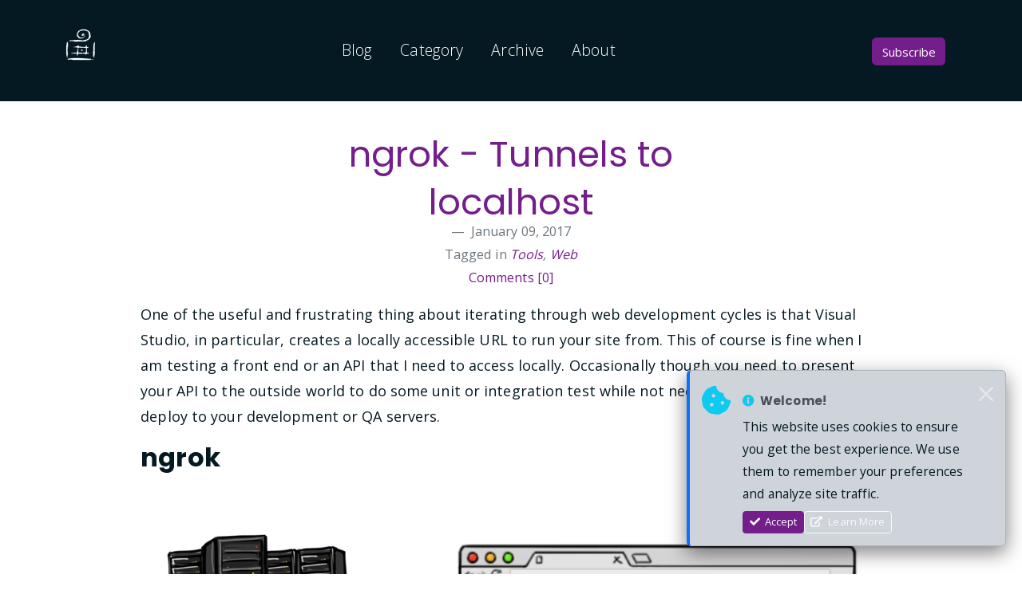

--- FILE ---
content_type: text/html; charset=utf-8
request_url: https://www.poppastring.com/blog/ngrok-tunnels-to-localhost
body_size: 9855
content:

<!DOCTYPE html>
<html lang='en-us'>
<head>
    <meta charset="utf-8" />
    <meta http-equiv="content-language" content="en-us">
    <meta name="viewport" content="width=device-width, initial-scale=1.0" />

    
<title>ngrok - Tunnels to localhost</title>
<meta name="description" content="One of the useful and frustrating thing about iterating through web development ..." />
<meta name="keywords" content="Tools,Web" />
<meta name="author" content="Mark Downie" />
<meta name="copyright" content="Mark Downie" />
<link rel="shortcut icon" href="https://www.poppastring.com/blog/theme/fruit/favicon.ico" />
<base href="https://www.poppastring.com/blog/">
<link href="https://www.poppastring.com/blog/ngrok-tunnels-to-localhost" rel="canonical">
<link rel="microsummary" type="application/x.microsummary+xml" href="https://www.poppastring.com/blog/site/microsummary" />
    
<link rel="alternate" type="application/rss+xml" title="The most persistent function of this site is a platform to talk about software and technology, and the various ways it can transform the lives of everyday people." href="https://www.poppastring.com/blog/feed/rss" />
<link rel="EditURI" type="application/rsd+xml" title="RSD" href="https://www.poppastring.com/blog/feed/rsd" />
    
<meta name="twitter:card" content="summary" />
<meta name="twitter:site" content="@poppastring" />
<meta name="twitter:creator" content="@poppastring" />
<meta name="twitter:title" content="ngrok - Tunnels to localhost" />
<meta name="twitter:description" content="One of the useful and frustrating thing about iterating through web development ..." />
<meta name="twitter:image" content="https://www.poppastring.com/blog/content/binary/Windows-Live-Writer/ngrok--_144BA/webhooks_thumb.png" />
    <meta property="og:url" content="https://www.poppastring.com/blog/ngrok-tunnels-to-localhost" />
<meta property="og:title" content="ngrok - Tunnels to localhost" />
<meta property="og:image" content="https://www.poppastring.com/blog/content/binary/Windows-Live-Writer/ngrok--_144BA/webhooks_thumb.png" />
<meta property="og:description" content="One of the useful and frustrating thing about iterating through web development ..." />
<meta property="og:video" content="" />
<meta property="og:type" content="article" />
    
<script type="application/ld+json">
    {
    "@context": "http://schema.org",
    "@type": "BlogPosting",
    "headline": "ngrok - Tunnels to localhost",
    "description": "One of the useful and frustrating thing about iterating through web development ...",
    "url": "https://www.poppastring.com/blog/ngrok-tunnels-to-localhost",
    "image": "https://www.poppastring.com/blog/content/binary/Windows-Live-Writer/ngrok--_144BA/webhooks_thumb.png"
    }
</script>

    
	<link href="https://github.com/poppastring" rel="me" type="text/html">
	<link href="https://twitter.com/poppastring" rel="me" type="text/html">
	<link href="https://www.linkedin.com/in/markdownie" rel="me" type="text/html">
	<link href="https://bsky.app/profile/poppastring.com" rel="me" type="text/html">
	<link href="https://devblogs.microsoft.com/visualstudio/author/madowniemicrosoft-com" rel="me" type="text/html">

    <link href="https://fonts.googleapis.com/css?family=Open+Sans:300,400,700" rel="stylesheet">
    <link href="https://fonts.googleapis.com/css?family=Poppins:400,700&display=swap" rel="stylesheet">

    <link rel="stylesheet" href="/blog/lib/bootstrap/5.3.3/css/bootstrap.min.css" />
    <link rel="stylesheet" href="theme/fruit/assets/css/all.min.css">
    <link rel="stylesheet" href="theme/fruit/assets/css/owl.carousel.css">
    <link rel="stylesheet" href="theme/fruit/assets/css/magnific-popup.css">
    <link rel="stylesheet" href="theme/fruit/assets/css/animate.css">
    <link rel="stylesheet" href="theme/fruit/assets/css/meanmenu.min.css">
    <link rel="stylesheet" href="theme/fruit/assets/css/responsive.css">
    
    <link rel="stylesheet" href="/blog/dist/enlighterjs.min.css" />

    
<link rel="stylesheet" href="/blog/css/site.css" />
<link rel="stylesheet" href="https://www.poppastring.com/blog/theme/fruit/custom.css" />

</head>

<!-- Google tag (gtag.js) -->
<script async src="https://www.googletagmanager.com/gtag/js?id=G-74ZMZ5YS6F"></script>
<script>
  window.dataLayer = window.dataLayer || [];
  function gtag(){dataLayer.push(arguments);}
  gtag('js', new Date());

  gtag('config', 'G-74ZMZ5YS6F');
</script>

<body>

    <div class="top-header-area-all">
        <div class="container">
            <div class="row">
                <div class="col-lg-12 col-sm-12 text-center">
                    <div class="main-menu-wrap">
                        <div class="site-logo">
                            <a href="/">
                                <img src="./theme/fruit/assets/img/poppastring_ccon_130x130_WHT.png" alt="Mark Downie">
                            </a>
                        </div>

                        <nav class="main-menu">
                            <ul>
                                <li><a href="/blog" >Blog</a></li>
                                <li><a href="/blog/category">Category</a></li>
                                <li><a href="/blog/archive">Archive</a></li>
                                <li><a href="/about">About</a></li>

                                

                                <li>
                                    <div class="header-icons">
                                        <a class="shopping-cart" href="/blog/feed/rss">
                                        <button type="submit" class="btn btn-primary btn-block">Subscribe</button>
                                        </a>
                                    </div>
                                </li>
                            </ul>
                        </nav>

                        <div class="mobile-menu"></div>

                    </div>
                </div>
            </div>
        </div>
    </div>

    


<div class="latest-news mt-25 mb-150">
    

<style>
#cookieConsent {
    position: fixed;
    bottom: 20px;
    right: 20px;
    max-width: 400px;
    z-index: 9999;
    box-shadow: 0 8px 24px rgba(0,0,0,0.5);
    border-left: 4px solid var(--bs-primary);
    animation: slideIn 0.5s ease-out;
    display: none;
}
    
#cookieConsent.show {
    display: block !important;
}
    
    @keyframes slideIn {
        from {
            transform: translateX(450px);
            opacity: 0;
        }
        to {
            transform: translateX(0);
            opacity: 1;
        }
    }
    
    @keyframes fadeOut {
        from {
            opacity: 1;
            transform: translateX(0);
        }
        to {
            opacity: 0;
            transform: translateX(450px);
        }
    }
    
    .cookie-consent-closing {
        animation: fadeOut 0.3s ease-out forwards;
    }
    
    @media (max-width: 768px) {
        #cookieConsent {
            bottom: 0;
            right: 0;
            left: 0;
            max-width: 100%;
            border-radius: 0;
            border-left: none;
            border-top: 4px solid var(--bs-primary);
        }
        
        @keyframes slideIn {
            from {
                transform: translateY(100%);
                opacity: 0;
            }
            to {
                transform: translateY(0);
                opacity: 1;
            }
        }
        
        @keyframes fadeOut {
            from {
                opacity: 1;
                transform: translateY(0);
            }
            to {
                opacity: 0;
                transform: translateY(100%);
            }
        }
    }
</style>
<div id="cookieConsent" class="alert alert-dark alert-dismissible fade" role="alert" data-cookie-string=".AspNet.Consent=yes; expires=Mon, 25 Jan 2027 00:10:26 GMT; path=/; secure; samesite=none">
    <div class="d-flex align-items-start">
        <i class="fas fa-cookie-bite fa-2x text-info me-3 flex-shrink-0" style="margin-top: 4px;"></i>
        <div class="flex-grow-1">
            <h6 class="alert-heading fw-bold mb-2">
                <i class="fas fa-info-circle me-1 text-info"></i> Welcome!
            </h6>
            <p class="mb-2 small">
                This website uses cookies to ensure you get the best experience. 
                We use them to remember your preferences and analyze site traffic.
            </p>
            <div class="d-flex gap-2 flex-wrap">
                <button type="button" class="btn btn-primary btn-sm accept-policy">
                    <i class="fas fa-check me-1"></i> Accept
                </button>
                <a href="http://cookiesandyou.com/" target="_blank" rel="noopener noreferrer" class="btn btn-outline-light btn-sm">
                    <i class="fas fa-external-link-alt me-1"></i> Learn More
                </a>
            </div>
        </div>
        <button type="button" class="btn-close btn-close-white ms-2 flex-shrink-0" aria-label="Close"></button>
    </div>
</div>
<script>
    document.addEventListener('DOMContentLoaded', function() {
        var cookieConsent = document.getElementById('cookieConsent');
        
        if (!cookieConsent) return;
        
        var acceptButton = cookieConsent.querySelector('.accept-policy');
        var closeButton = cookieConsent.querySelector('.btn-close');
        var cookieString = cookieConsent.getAttribute('data-cookie-string');
        
        if (!acceptButton || !closeButton) return;
        
        function closeBanner() {
            if (cookieString) {
                document.cookie = cookieString;
            }
            
            cookieConsent.classList.add('cookie-consent-closing');
            cookieConsent.classList.remove('show');
            
            setTimeout(function() {
                cookieConsent.style.display = 'none';
            }, 300);
        }
        
        acceptButton.addEventListener("click", function (event) {
            event.preventDefault();
            event.stopPropagation();
            closeBanner();
        });
        
        closeButton.addEventListener("click", function (event) {
            event.preventDefault();
            event.stopPropagation();
            closeBanner();
        });
        
        setTimeout(function() {
            cookieConsent.classList.add('show');
        }, 500);
    });
</script>

    <div class="container">
        <div class="row">
            <div class="col-md-10 offset-md-1">
                

        
<div class="row">
    <div class="col-lg-2"></div>
    <div class="col-lg-8">
        <figure class="text-center">
            <h1><a href="https://www.poppastring.com/blog/ngrok-tunnels-to-localhost">ngrok - Tunnels to localhost</a></h1>
            <figcaption class="blockquote-footer">
                <span class="dbc-post-date">January 09, 2017</span><br />
                Tagged in <cite title="Source Title"> <span class="dbc-span-category"><a href='https://www.poppastring.com/blog/category/tools' class='dbc-a-category'>Tools</a>, <a href='https://www.poppastring.com/blog/category/web' class='dbc-a-category'>Web</a></span></cite><br />
                <a href="https://www.poppastring.com/blog/ngrok-tunnels-to-localhost/comments#comments-start" class="dbc-comment-on-post-link">Comments [0]</a>
            </figcaption>
        </figure>
    </div>
    <div class="col-lg-2"></div>
</div>

<div class="col-lg-12">
    <div class="dbc-post-content"><p>One of the useful and frustrating thing about iterating through web development cycles is that Visual Studio, in particular, creates a locally accessible URL to run your site from. This of course is fine when I am testing a front end or an API that I need to access locally. Occasionally though you need to present your API to the outside world to do some unit or integration test while not necessarily pushing a full deploy to your development or QA servers.</p> <h3>ngrok</h3> <p><br><strong></strong><figure><strong><a href="//www.poppastring.com/blog/content/binary/Windows-Live-Writer/ngrok--_144BA/webhooks_2.png"><img width="1200" height="750" title="webhooks" style="border-width: 0px; padding-top: 0px; padding-right: 0px; padding-left: 0px; display: inline; background-image: none;" alt="webhooks" src="//www.poppastring.com/blog/content/binary/Windows-Live-Writer/ngrok--_144BA/webhooks_thumb.png" border="0"></a></strong></figure> <p><strong><a href="https://ngrok.com">ngrok</a></strong> provides a secure tunnel to expose local or developer servers (http://localhost:9655/webapps) behind NATs and firewalls to the public internet (https://webapps.ngrok.io) over secure tunnels. For example, one of the problems we face at work is that we have a limited set of devices that can access our QA environment. So if you want to test something on a mobile device getting it on the network is a task. It is now possible to expose particular endpoints to the public internet and essentially have any device test against your updated API from any location.</p> <p>ngrok 2.0 appears to be a complete rethink providing enterprise grade scale, speed, and reliability that is production ready, introducing features including wildcard domains, reserved TCP addresses, and end-to-end TLS tunnels.  <p>As a primarily a backend developer I am finding solutions like this invaluable to speedy development cycles!</p></div>
</div>

<div class="col-lg-12">
    <hr>
</div>

<div class="col-lg-12">
    <strong>Share on </strong><a class="dasblog-a-share-bluesky" href="https://bsky.app/intent/compose?text=ngrok%20-%20Tunnels%20to%20localhost%20https%3A%2F%2Fwww.poppastring.com%2Fblog%2Fngrok-tunnels-to-localhost">BlueSky</a> <a class="dasblog-a-share-twitter" href="https://twitter.com/intent/tweet?url=https%3A%2F%2Fwww.poppastring.com%2Fblog%2Fngrok-tunnels-to-localhost&amp;amp;text=ngrok%20-%20Tunnels%20to%20localhost&amp;amp;via=poppastring&#x2B;%23Tools&#x2B;%23Web">Twitter</a> <a class="dasblog-a-share-facebook" href="https://facebook.com/sharer.php?u=https%3A%2F%2Fwww.poppastring.com%2Fblog%2Fngrok-tunnels-to-localhost">Facebook</a> <a class="dasblog-a-share-linkedin" href="https://www.linkedin.com/sharing/share-offsite/?url=https%3A%2F%2Fwww.poppastring.com%2Fblog%2Fngrok-tunnels-to-localhost">LinkedIn</a>
</div>



<div class="col-lg-12">
    

    <hr />
    <!-- Success Alert for comment actions (approve/delete) -->
    <div class="alert alert-success alert-dismissible fade" role="alert" id="commentActionSuccessAlert" style="display:none;">
        <i class="fa-solid fa-circle-check me-2"></i>
        <strong>Success!</strong> <span id="commentActionSuccessMessage"></span>
        <button type="button" class="btn-close" data-bs-dismiss="alert" aria-label="Close"></button>
    </div>
    <h3 class="comment-section-title" id="comments-start">Comment Section</h3>
    <div class="post-comments">
        <div class="post-comments-list">
        </div>
            <p>Comments are closed.</p>
    </div>
    <script src="/blog/js/dasblog-ui.js"></script>
    <script>
        (function() {
            // Use shared utility to show alert from sessionStorage
            function showAlert() {
                if (typeof DasBlog !== 'undefined' && DasBlog.UI) {
                    DasBlog.UI.showSessionAlert('commentActionSuccess', 'commentActionSuccessAlert', 'commentActionSuccessMessage');
                }
            }

            // Check if DOM is already loaded
            if (document.readyState === 'loading') {
                document.addEventListener('DOMContentLoaded', showAlert);
            } else {
                showAlert();
            }
        })();
    </script>

</div>





            </div>
        </div>
    </div>
</div>

    <div class="container text-center">
        <p class="text-muted">
            <span class="dbc-span-page-control"></span>
        </p>
    </div>

    <div class="footer-area">
        <div class="container">
            <div class="row">
                <div class="col-lg-3 col-md-6">
                    <div class="footer-box about-widget">
                        <h2 class="widget-title">About us</h2>
                        <p>I work as a technical lead in the field of software engineering and development, with expertise in financial services, healthcare and manufacturing. <a href="/about">More details here.</a></p>
                    </div>
                </div>
                <div class="col-lg-3 col-md-6">
                    <div class="footer-box get-in-touch">
                        <h2 class="widget-title">Get in Touch</h2>
                        <ul>
                            <li><a rel="me" href="https://dotnet.social/@poppastring" target="_blank"><i class="fab fa-mastodon"></i></a></li>
                            <li><a href="https://github.com/poppastring" target="_blank"><i class="fab fa-github"></i></a></li>
                            <li>
                                <a rel="me" href="https://bsky.app/profile/poppastring.com" target="_blank">
                                    <svg xmlns="http://www.w3.org/2000/svg" viewBox="0 0 512 512" class="social-icon" fill="white">
                                        <path d="M111.8 62.2C170.2 105.9 233 194.7 256 242.4c23-47.6 85.8-136.4 144.2-180.2c42.1-31.6 110.3-56 110.3 21.8c0 15.5-8.9 130.5-14.1 149.2C478.2 298 412 314.6 353.1 304.5c102.9 17.5 129.1 75.5 72.5 133.5c-107.4 110.2-154.3-27.6-166.3-62.9l0 0c-1.7-4.9-2.6-7.8-3.3-7.8s-1.6 3-3.3 7.8l0 0c-12 35.3-59 173.1-166.3 62.9c-56.5-58-30.4-116 72.5-133.5C100 314.6 33.8 298 15.7 233.1C10.4 214.4 1.5 99.4 1.5 83.9c0-77.8 68.2-53.4 110.3-21.8z"/>
                                    </svg>
                                </a>
                            </li>
                        </ul>
                    </div>
                </div>
                <div class="col-lg-3 col-md-6">
                    <div class="footer-box pages">
                        <h2 class="widget-title">Pages</h2>
                        <ul>
                            <li><a href="/">Home</a></li>
                            <li><a href="/blog">Blog</a></li>
                            <li><a href="/blog/category">Category</a></li>
                            <li><a href="/blog/archive">Archive</a></li>
                            <li><a href="/about">About</a></li>
                        </ul>
                    </div>
                </div>
                <div class="col-lg-3 col-md-6">
                    <div class="footer-box subscribe">
                        <h2 class="widget-title">Subscribe</h2>
                        <p>Subscribe to my <a href="https://www.poppastring.com/blog/feed/rss">RSS feed <i class="fas fa-rss-square"></i></a> to always get the latest updates. </p>
                    </div>
                </div>
            </div>
        </div>
    </div>
    <!-- end footer -->
    <!-- copyright -->
    <div class="copyright">
        <div class="container">
            <div class="row">
                <div class="col-lg-6 col-md-12">
                    <p>© 2026 - Mark Downie,  All Rights Reserved.</p>
                    <p>Powered by Dasblog-Core commit <a href="https://github.com/poppastring/dasblog-core/commit/0c8ff65447af09050e2156f56073844b4a0a1593">0a1593</a></p>
                    
                </div>
                <div class="col-lg-6 text-right col-md-12">
                    <div class="social-icons">
                        <ul>
                            <li><a href="https://github.com/poppastring" target="_blank"><i class="fab fa-github"></i></a></li>
                            <li><a rel="me" href="https://dotnet.social/@poppastring" target="_blank"><i class="fab fa-mastodon"></i></a></li>
                            <li>
                                <a rel="me" href="https://bsky.app/profile/poppastring.com" target="_blank">
                                    <svg xmlns="http://www.w3.org/2000/svg" viewBox="0 0 512 512" class="social-icon" fill="white">
                                        <path d="M111.8 62.2C170.2 105.9 233 194.7 256 242.4c23-47.6 85.8-136.4 144.2-180.2c42.1-31.6 110.3-56 110.3 21.8c0 15.5-8.9 130.5-14.1 149.2C478.2 298 412 314.6 353.1 304.5c102.9 17.5 129.1 75.5 72.5 133.5c-107.4 110.2-154.3-27.6-166.3-62.9l0 0c-1.7-4.9-2.6-7.8-3.3-7.8s-1.6 3-3.3 7.8l0 0c-12 35.3-59 173.1-166.3 62.9c-56.5-58-30.4-116 72.5-133.5C100 314.6 33.8 298 15.7 233.1C10.4 214.4 1.5 99.4 1.5 83.9c0-77.8 68.2-53.4 110.3-21.8z"/>
                                    </svg>
                                </a>
                            </li>
                        </ul>
                    </div>
                </div>
            </div>
        </div>
    </div>


    <script src="theme/fruit/assets/js/jquery-1.11.3.min.js"></script>
    <script src="theme/fruit/assets/bootstrap/js/bootstrap.min.js"></script>
    <script src="theme/fruit/assets/js/jquery.countdown.js"></script>
    <script src="theme/fruit/assets/js/jquery.isotope-3.0.6.min.js"></script>
    <script src="theme/fruit/assets/js/waypoints.js"></script>
    <script src="theme/fruit/assets/js/owl.carousel.min.js"></script>
    <script src="theme/fruit/assets/js/jquery.magnific-popup.min.js"></script>
    <script src="theme/fruit/assets/js/jquery.meanmenu.min.js"></script>
    <script src="theme/fruit/assets/js/sticker.js"></script>
    <script src="theme/fruit/assets/js/main.js"></script>
    <script src="/blog/js/site.min.js?v=YD3g_lm7xzFmROeyBK26TDyH8PtOr1_UMR330qR9dmA"></script>

    
    
    <script> // apply custom changes to this script tag.
        !function(T,l,y){var S=T.location,k="script",D="instrumentationKey",C="ingestionendpoint",I="disableExceptionTracking",E="ai.device.",b="toLowerCase",w="crossOrigin",N="POST",e="appInsightsSDK",t=y.name||"appInsights";(y.name||T[e])&&(T[e]=t);var n=T[t]||function(d){var g=!1,f=!1,m={initialize:!0,queue:[],sv:"5",version:2,config:d};function v(e,t){var n={},a="Browser";return n[E+"id"]=a[b](),n[E+"type"]=a,n["ai.operation.name"]=S&&S.pathname||"_unknown_",n["ai.internal.sdkVersion"]="javascript:snippet_"+(m.sv||m.version),{time:function(){var e=new Date;function t(e){var t=""+e;return 1===t.length&&(t="0"+t),t}return e.getUTCFullYear()+"-"+t(1+e.getUTCMonth())+"-"+t(e.getUTCDate())+"T"+t(e.getUTCHours())+":"+t(e.getUTCMinutes())+":"+t(e.getUTCSeconds())+"."+((e.getUTCMilliseconds()/1e3).toFixed(3)+"").slice(2,5)+"Z"}(),iKey:e,name:"Microsoft.ApplicationInsights."+e.replace(/-/g,"")+"."+t,sampleRate:100,tags:n,data:{baseData:{ver:2}}}}var h=d.url||y.src;if(h){function a(e){var t,n,a,i,r,o,s,c,u,p,l;g=!0,m.queue=[],f||(f=!0,t=h,s=function(){var e={},t=d.connectionString;if(t)for(var n=t.split(";"),a=0;a<n.length;a++){var i=n[a].split("=");2===i.length&&(e[i[0][b]()]=i[1])}if(!e[C]){var r=e.endpointsuffix,o=r?e.location:null;e[C]="https://"+(o?o+".":"")+"dc."+(r||"services.visualstudio.com")}return e}(),c=s[D]||d[D]||"",u=s[C],p=u?u+"/v2/track":d.endpointUrl,(l=[]).push((n="SDK LOAD Failure: Failed to load Application Insights SDK script (See stack for details)",a=t,i=p,(o=(r=v(c,"Exception")).data).baseType="ExceptionData",o.baseData.exceptions=[{typeName:"SDKLoadFailed",message:n.replace(/\./g,"-"),hasFullStack:!1,stack:n+"\nSnippet failed to load ["+a+"] -- Telemetry is disabled\nHelp Link: https://go.microsoft.com/fwlink/?linkid=2128109\nHost: "+(S&&S.pathname||"_unknown_")+"\nEndpoint: "+i,parsedStack:[]}],r)),l.push(function(e,t,n,a){var i=v(c,"Message"),r=i.data;r.baseType="MessageData";var o=r.baseData;return o.message='AI (Internal): 99 message:"'+("SDK LOAD Failure: Failed to load Application Insights SDK script (See stack for details) ("+n+")").replace(/\"/g,"")+'"',o.properties={endpoint:a},i}(0,0,t,p)),function(e,t){if(JSON){var n=T.fetch;if(n&&!y.useXhr)n(t,{method:N,body:JSON.stringify(e),mode:"cors"});else if(XMLHttpRequest){var a=new XMLHttpRequest;a.open(N,t),a.setRequestHeader("Content-type","application/json"),a.send(JSON.stringify(e))}}}(l,p))}function i(e,t){f||setTimeout(function(){!t&&m.core||a()},500)}var e=function(){var n=l.createElement(k);n.src=h;var e=y[w];return!e&&""!==e||"undefined"==n[w]||(n[w]=e),n.onload=i,n.onerror=a,n.onreadystatechange=function(e,t){"loaded"!==n.readyState&&"complete"!==n.readyState||i(0,t)},n}();y.ld<0?l.getElementsByTagName("head")[0].appendChild(e):setTimeout(function(){l.getElementsByTagName(k)[0].parentNode.appendChild(e)},y.ld||0)}try{m.cookie=l.cookie}catch(p){}function t(e){for(;e.length;)!function(t){m[t]=function(){var e=arguments;g||m.queue.push(function(){m[t].apply(m,e)})}}(e.pop())}var n="track",r="TrackPage",o="TrackEvent";t([n+"Event",n+"PageView",n+"Exception",n+"Trace",n+"DependencyData",n+"Metric",n+"PageViewPerformance","start"+r,"stop"+r,"start"+o,"stop"+o,"addTelemetryInitializer","setAuthenticatedUserContext","clearAuthenticatedUserContext","flush"]),m.SeverityLevel={Verbose:0,Information:1,Warning:2,Error:3,Critical:4};var s=(d.extensionConfig||{}).ApplicationInsightsAnalytics||{};if(!0!==d[I]&&!0!==s[I]){var c="onerror";t(["_"+c]);var u=T[c];T[c]=function(e,t,n,a,i){var r=u&&u(e,t,n,a,i);return!0!==r&&m["_"+c]({message:e,url:t,lineNumber:n,columnNumber:a,error:i}),r},d.autoExceptionInstrumented=!0}return m}(y.cfg);function a(){y.onInit&&y.onInit(n)}(T[t]=n).queue&&0===n.queue.length?(n.queue.push(a),n.trackPageView({})):a()}(window,document,{
src: "https://js.monitor.azure.com/scripts/b/ai.2.min.js", // The SDK URL Source
crossOrigin: "anonymous", 
cfg: { // Application Insights Configuration
    connectionString: 'InstrumentationKey=16c805ab-756e-41d6-bbe4-b64fec343b29;IngestionEndpoint=https://eastus-1.in.applicationinsights.azure.com/'
}});
    </script>
    
    <script type="text/javascript" src="/blog/dist/enlighterjs.min.js"></script>
    <script type="text/javascript">
        EnlighterJS.init('pre', 'code', {
                language : 'csharp',
                rawcodeDbclick: false,
                theme: 'rowhammer',
                indent : 3
        });
    </script>
    
</body>
</html>


--- FILE ---
content_type: text/javascript
request_url: https://www.poppastring.com/blog/theme/fruit/assets/js/main.js
body_size: 1529
content:
(function ($) {
    "use strict";

    $(document).ready(function($){
        
        // testimonial sliders
        $(".testimonial-sliders").owlCarousel({
            items: 1,
            loop: true,
            autoplay: true,
            responsive:{
                0:{
                    items:1,
                    nav:false
                },
                600:{
                    items:1,
                    nav:false
                },
                1000:{
                    items:1,
                    nav:false,
                    loop:true
                }
            }
        });

        // homepage slider
        $(".homepage-slider").owlCarousel({
            items: 1,
            loop: true,
            autoplay: true,
            nav: true,
            dots: false,
            navText: ['<i class="fas fa-angle-left"></i>', '<i class="fas fa-angle-right"></i>'],
            responsive:{
                0:{
                    items:1,
                    nav:false,
                    loop:true
                },
                600:{
                    items:1,
                    nav:true,
                    loop:true
                },
                1000:{
                    items:1,
                    nav:true,
                    loop:true
                }
            }
        });

        // logo carousel
        $(".logo-carousel-inner").owlCarousel({
            items: 4,
            loop: true,
            autoplay: true,
            margin: 30,
            responsive:{
                0:{
                    items:1,
                    nav:false
                },
                600:{
                    items:3,
                    nav:false
                },
                1000:{
                    items:4,
                    nav:false,
                    loop:true
                }
            }
        });

        // count down
        if($('.time-countdown').length){  
            $('.time-countdown').each(function() {
            var $this = $(this), finalDate = $(this).data('countdown');
            $this.countdown(finalDate, function(event) {
                var $this = $(this).html(event.strftime('' + '<div class="counter-column"><div class="inner"><span class="count">%D</span>Days</div></div> ' + '<div class="counter-column"><div class="inner"><span class="count">%H</span>Hours</div></div>  ' + '<div class="counter-column"><div class="inner"><span class="count">%M</span>Mins</div></div>  ' + '<div class="counter-column"><div class="inner"><span class="count">%S</span>Secs</div></div>'));
            });
         });
        }

        // projects filters isotop
        $(".product-filters li").on('click', function () {
            
            $(".product-filters li").removeClass("active");
            $(this).addClass("active");

            var selector = $(this).attr('data-filter');

            $(".product-lists").isotope({
                filter: selector,
            });
            
        });
        
        // isotop inner
        $(".product-lists").isotope();

        // magnific popup
        $('.popup-youtube').magnificPopup({
            disableOn: 700,
            type: 'iframe',
            mainClass: 'mfp-fade',
            removalDelay: 160,
            preloader: false,
            fixedContentPos: false
        });

        // light box
        $('.image-popup-vertical-fit').magnificPopup({
            type: 'image',
            closeOnContentClick: true,
            mainClass: 'mfp-img-mobile',
            image: {
                verticalFit: true
            }
        });

        // homepage slides animations
        $(".homepage-slider").on("translate.owl.carousel", function(){
            $(".hero-text-tablecell .subtitle").removeClass("animated fadeInUp").css({'opacity': '0'});
            $(".hero-text-tablecell h1").removeClass("animated fadeInUp").css({'opacity': '0', 'animation-delay' : '0.3s'});
            $(".hero-btns").removeClass("animated fadeInUp").css({'opacity': '0', 'animation-delay' : '0.5s'});
        });

        $(".homepage-slider").on("translated.owl.carousel", function(){
            $(".hero-text-tablecell .subtitle").addClass("animated fadeInUp").css({'opacity': '0'});
            $(".hero-text-tablecell h1").addClass("animated fadeInUp").css({'opacity': '0', 'animation-delay' : '0.3s'});
            $(".hero-btns").addClass("animated fadeInUp").css({'opacity': '0', 'animation-delay' : '0.5s'});
        });

       

        // stikcy js
        $("#sticker").sticky({
            topSpacing: 0
        });

        //mean menu
        $('.main-menu').meanmenu({
            meanMenuContainer: '.mobile-menu',
            meanScreenWidth: "992"
        });
        
         // search form
        $(".search-bar-icon").on("click", function(){
            $(".search-area").addClass("search-active");
        });

        $(".close-btn").on("click", function() {
            $(".search-area").removeClass("search-active");
        });
    
    });


    jQuery(window).on("load",function(){
        jQuery(".loader").fadeOut(1000);
    });


}(jQuery));

--- FILE ---
content_type: text/javascript
request_url: https://www.poppastring.com/blog/js/site.min.js?v=YD3g_lm7xzFmROeyBK26TDyH8PtOr1_UMR330qR9dmA
body_size: 570
content:
function commentManagement(n,t,i,r){if(confirm(i)){var u=new XMLHttpRequest;url="post/"+n+"/comments/"+t;u.onreadystatechange=function(){this.readyState==4&&this.status==200&&(location.href=window.location.href)};u.open(r,url);u.send()}}function deleteEntry(n,t){confirm("Are you sure you want to delete this item? \n\n"+t)&&(location.href=n)}function linkToUser(n,t){if(t==="disabled"){alert("You must complete the current operation (create, edit or delete user), before you can select another");return}location.href=n}function showLastUserError(n){if(n){alert("You can't delete your own user record or reduce its privileges");return}window.maintenanceForm.submit()}